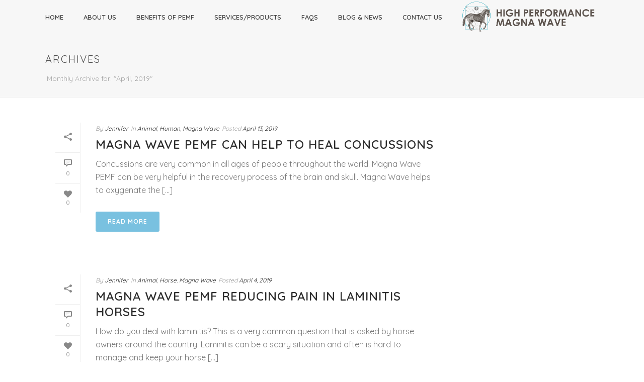

--- FILE ---
content_type: text/css
request_url: https://hpmagnawave.com/wp-content/plugins/jazzro/public/css/jazzro-public.css?ver=1.0.0
body_size: -151
content:
/**
 * All of the CSS for your public-facing functionality should be
 * included in this file.
 */
span.jazzro-validation-error{
	color: red;
}
input.jazzro-validation-error{
	background: rgba(247, 0, 0, 0.43) !important;
}
form#jazzro_contact_submission_form label{
	display: block;
}
form#jazzro_contact_submission_form p{
	padding:0;
	margin-bottom:8px;
}
form#jazzro_contact_submission_form input {
    width: 100%;
}

#jazzro_contact_submission_form input[type=checkbox] {
    display: inline-block;
    width: auto;
}

#jazzro_contact_submission_form .checkbox-label {
	width: auto;
    display: inline-block;
    text-align: left;
    font-size: 1.3em;
}

--- FILE ---
content_type: application/javascript
request_url: https://hpmagnawave.com/wp-content/plugins/jazzro/public/js/jazzro-public.js?ver=1.0.0
body_size: 223
content:
(function( $ ) {
	'use strict';

	$(document).ready(function() {

		 $('form#jazzro_contact_submission_form').on('submit', function(e){
			e.preventDefault();
			var data = {};
			$('#jazzro_contact_submission_form input:not(.groups)').each(function(index){
				data[$(this).attr('name')] = $(this).val();
			});

			var groups = [];
			$('#jazzro_contact_submission_form input.groups').each(function(index){
				groups.push($(this).val());
			});

			data['groups'] = groups;

			data = JSON.stringify({data});

	        $('span.jazzro-validation-error').remove();
	        $('input.jazzro-validation-error').removeClass('jazzro-validation-error');
			$.post(ajax_object.ajax_url, { 'contact': data, 'action': 'jazzro_submit_contact'}, function(response) 
			{
				if(response.success)
				{
					if(response.redirect){
						window.location.replace(response.redirect);
					}

					$('#jazzro_contact_submission_form').remove();
					$('#jazzro_wrapper .success_message').show();
				}
				else
				{  
	                if(response.response.failures)
	                {
	                    var errors = response.response.failures[0].errors;
	                    
	                    for (var key in errors) {
	                        if (errors.hasOwnProperty(key)) {
	                            $('#jazzro_contact_submission_form input[name='+key+']').after('<span class="jazzro-validation-error">'+errors[key][0]+'</span>');
	                            $('#jazzro_contact_submission_form input[name='+key+']').addClass('jazzro-validation-error');
	                        }
	                    }

	                }
	                else
	                {
					  alert('Error: '+response.response.detail);
	                }
				}
			}, 'json');
		});
	});

})( jQuery );


--- FILE ---
content_type: text/plain
request_url: https://www.google-analytics.com/j/collect?v=1&_v=j102&a=1958233523&t=pageview&_s=1&dl=https%3A%2F%2Fhpmagnawave.com%2F2019%2F04%2F&ul=en-us%40posix&dt=April%202019%20-%20High%20Performance%20Therapeutics&sr=1280x720&vp=1280x720&_u=IEBAAEABAAAAACAAI~&jid=1741262438&gjid=256245048&cid=116347845.1768516170&tid=UA-128986945-1&_gid=675361119.1768516170&_r=1&_slc=1&z=2019864147
body_size: -450
content:
2,cG-J9XKT0PS4T